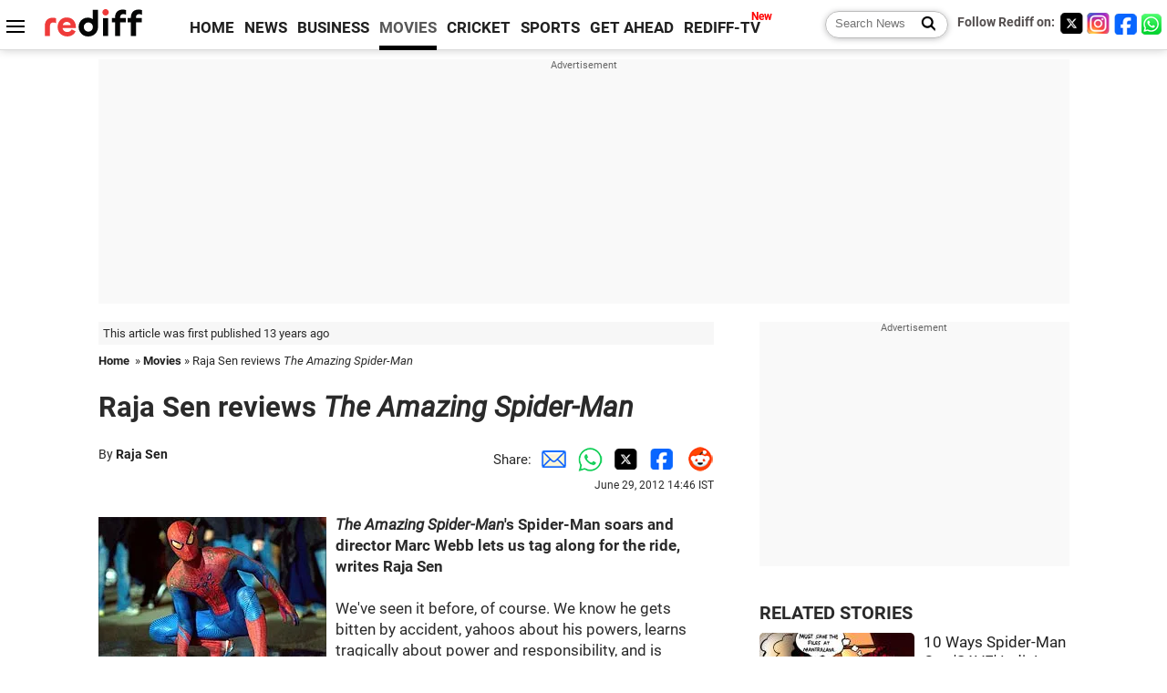

--- FILE ---
content_type: text/html
request_url: https://www.rediff.com/movies/report/review-raja-sen-reviews-the-amazing-spider-man/20120629.htm
body_size: 14346
content:
<!doctype html>
<html lang="en">
<head>
<meta charset="UTF-8">
<meta name="viewport" content="width=device-width, initial-scale=1" />
<title>Raja Sen reviews The Amazing Spider-Man - Rediff.com movies</title>
<meta name="keywords" content="Amazing Spider-Man, Marc Webb, Peter Parker, Gwen Stacy, Stan Lee, Andrew Garfield, IMAX, Spidey, Martin Sheen, James Horner, Sam Raimi, Emma Stone, OWebb, Lizard, Godzilla" />
<link rel="alternate" href="https://www.rediff.com/rss/movies.xml" type="application/rss+xml"  title="Rediff.com - Bollywood news" />
<link rel="author" type="text/html" href="https://www.rediff.com/author/Raja%20Sen%20" />
<meta name="author" content="Raja Sen " />
<meta name="robots" content="max-image-preview:large, index, follow">
<link rel="dns-prefetch" href="//track.rediff.com/" >
<link rel="dns-prefetch" href="//bizmail.rediff.com/" >
<link rel="dns-prefetch" href="//businessemail.rediff.com/" >
<link rel="dns-prefetch" href="//workmail.rediff.com/" >
<link rel="preload" href="//imworld.rediff.com/worldrediff/style_3_16/new_arti_us_4.css" as="style">
<link rel="amphtml" href="https://m.rediff.com/amp/movies/report/review-raja-sen-reviews-the-amazing-spider-man/20120629.htm" />
<link rel="alternate" media="only screen and (max-width: 640px)" href="https://m.rediff.com/movies/report/review-raja-sen-reviews-the-amazing-spider-man/20120629.htm" />
<meta http-equiv="X-UA-Compatible" content="IE=Edge" />
<meta name="description" content="Director Marc Webb's strength as a director lies in just how smoothly he flips genres, switching between gears with immaculate ease."  />
<meta name="news_keywords" content="Amazing Spider-Man, Marc Webb, Peter Parker, Gwen Stacy, Stan Lee, Andrew Garfield, IMAX, Spidey, Martin Sheen, James Horner" /><meta name="twitter:card" content="summary_large_image" />
<meta property="og:title" content="Raja Sen reviews The Amazing Spider-Man" />
<meta property="og:type" content="article" />
<meta property="og:url" content="https://www.rediff.com/movies/report/review-raja-sen-reviews-the-amazing-spider-man/20120629.htm" />
<meta property="og:site_name" content="Rediff" />
<meta property="og:description" content="Director Marc Webb's strength as a director lies in just how smoothly he flips genres, switching between gears with immaculate ease." />
<meta itemprop="name" content="Raja Sen reviews The Amazing Spider-Man" />
<meta itemprop="description" content="Director Marc Webb's strength as a director lies in just how smoothly he flips genres, switching between gears with immaculate ease." />
<meta itemprop="publisher" content="Rediff.com" />
<meta itemprop="url" content="https://www.rediff.com/movies/report/review-raja-sen-reviews-the-amazing-spider-man/20120629.htm" />
<meta itemprop="headline" content="Raja Sen reviews The Amazing Spider-Man" />
<meta itemprop="inLanguage" content="en-US" />
<meta itemprop="keywords" content="Amazing Spider-Man, Marc Webb, Peter Parker, Gwen Stacy, Stan Lee, Andrew Garfield, IMAX, Spidey, Martin Sheen, James Horner, Sam Raimi, Emma Stone, OWebb, Lizard, Godzilla" />
<meta itemprop="image" content="https://im.rediff.com/1200-630/movies/2012/jun/29spiderman.jpg">
<meta itemprop="datePublished" content="2012-06-29T14:46:00+05:30" />
<meta itemprop="dateModified" content="2012-06-29T14:46:00+05:30" />
<meta itemprop="alternativeHeadline" content="Raja Sen reviews The Amazing Spider-Man" />
<link rel="preload" href="https://im.rediff.com/movies/2012/jun/29spiderman.jpg?w=670&h=900" as="image" /><link rel="icon" type="image/x-icon" href="https://im.rediff.com/favicon2.ico" />
<link rel="canonical" href="https://www.rediff.com/movies/report/review-raja-sen-reviews-the-amazing-spider-man/20120629.htm" />
<meta itemprop="dateline" content="Mumbai" /><link rel="preconnect" href="//imworld.rediff.com" >
<meta property="og:image" content="https://im.rediff.com/1200-630/movies/2012/jun/29spiderman.jpg" />
<link rel="image_src" href="https://im.rediff.com/1200-630/movies/2012/jun/29spiderman.jpg" />

<script type="application/ld+json">
{
	"@context":"https://schema.org",
	"@type":"NewsArticle",
	"mainEntityOfPage":{
		"@type":"WebPage",
		"@id":"https://www.rediff.com/movies/report/review-raja-sen-reviews-the-amazing-spider-man/20120629.htm",
		"url":"https://www.rediff.com/movies/report/review-raja-sen-reviews-the-amazing-spider-man/20120629.htm"
	},
	"inLanguage":"en",
	"headline":"Raja Sen reviews The Amazing Spider-Man",
	"description":"Director Marc Webb's strength as a director lies in just how smoothly he flips genres, switching between gears with immaculate ease.",
	"keywords":"Amazing Spider-Man, Marc Webb, Peter Parker, Gwen Stacy, Stan Lee, Andrew Garfield, IMAX, Spidey, Martin Sheen, James Horner, Sam Raimi, Emma Stone, OWebb, Lizard, Godzilla",
	"articleSection":"movies",
	"url":"https://www.rediff.com/movies/report/review-raja-sen-reviews-the-amazing-spider-man/20120629.htm",
	"image":
	{
		"@type":"ImageObject",
		"url":"https://im.rediff.com/1600-900/movies/2012/jun/29spiderman.jpg",
		"width":"1600",
		"height":"900"
	},
	"datePublished":"2012-06-29T14:46:00+05:30",
	"dateModified":"2012-06-29T14:46:00+05:30",
	"articleBody":"The Amazing Spider-Mans Spider-Man soars and director Marc Webb lets us tag along for the ride, writes Raja SenWeve seen it before, of course. We know he gets bitten by accident, yahoos about his powers, learns tragically about power and responsibility, and is surprisingly adept at sewing himself a spandex costume with significant embellishment. The beats arent new, and -- this is crucial -- they shouldnt be. Watching a superhero origin story is like watching yet another cinematic troupe play out a Shakespearean saga, an analogy that Stan Lee, with his faux-Bard posturing, might like. There are liberties taken, certainly, but the essence of it all -- whether the movie is directed by the fortunately named Marc Webb or Sam Raimi or by us, with a phalanx of action figures duking it out in bed -- is the same. And the reason Spider-Man stands at the very top of the increasingly cluttered superhero heap -- a heap made up of aliens and mutants and shadowy vigilantes and men with really long fingernails -- is because theres a real man underneath that mask. Other heroes veer wildly in personality and character and scope based on writers and artists working on them, but there is only one Peter Parker. One who is as much about saving the day as he is about the frustration of not having done it more seamlessly; one who is as much about the utter inability to ask a girl out as he is about being a genius scientist; as much about heart, then, as he is about heroics. And, given hes a high schooler, the mask is all about acting out.Webbs film starts with a knee-high Peter Parker, playing hide and seek with wily parents who elaborately balance hats on broomsticks to confuse the child. He isnt the only one hunting for them, even though that hunt becomes a way of life as he grows up and continues to wonder where -- and why -- they hid. Relentlessly, recklessly he fumbles his way toward answers But while the film begins with the boy, it only genuinely kicks off with the girl. Making Parkers jaw drop with her go-go boots and the Vonnegut novel in her hand, Gwen Stacy is a confident, striking platinum blonde heroine who melts our boy right through. It is this impulsive, heady romance that gives a vitally thumping bassline to The Amazing Spider-Man. Even as a slithering foe (compared, in the script, to Godzilla) raises the storys stakes and lends it hihat reptilian chills.Dr Curt Connors, while lacking of limb, is anything but armless. (Sorry, couldnt resist. Spideyd get it.) A scientist trying to harness the regenerative power of lizards, he grows back his right arm but, in the process, turns into the long-tongued Lizard, a monster who wants to create an equally scaly army. Cue action sequences, each amplified by how genuinely formidable this foe looks. For a film shot in 3D, this doesnt take gimmicky advantage of the format as often, but when things roll, they really roll. The action is lucid, urgent and importantly imaginative -- Spidey seems to be improvising, desperately, on the fly -- and the bits when Webb lets us look through those friendly neighbourhood eyes as he careens dramatically around the city, putting us right in the middle of a rollercoaster ride, are worth the IMAX prices. 3D this one, true believers.Strangely for a superhero blockbuster, however, the sentiments overwhelm the setpieces. For one, the cast is smashing. Andrew Garfield brings a wiry jumpiness to Parker, a constant nervous energy that keeps the character constantly unpredictable. Emma Stone is a treat as Gwen Stacy, ebullient and fresh enough to make up for decades of poorly-cast love interests in superhero movies. Martin Sheen is a very solid Uncle Ben (though it does occasionally seem like the Presidents turned into a handyman) while Sally Fields Aunt May doesnt click at all, forever seeming like a presence too far from Peters centre. Rhys Ifans is a great Connors and a fine Lizard, further made fearsome by the humanity he brings to the part. And James Horner hasnt sounded this good in decades.Webbs strength as a director lies in just how smoothly he flips genres, switching between gears with immaculate ease. Snap, its a coming of age story, snap, its about boy meets girl, snap, its Jurassic Park, snap, its the best darned Stan Lee cameo in the Marvel universe, snap, its a blockbuster, snap, snap, snap. And despite maniacal gearshifting -- and some initial sluggishness -- he keeps slowing down to close in on the nuances: on a boy whod rather use a strand of webbing than reveal intent or identity, on a superhero learning on the job, on a girl falling head-first in love knowing shes in trouble, on promises made and promises broken. And on Spider-Man, who scuttles. His movements arent immediately graceful, often a flailing, akimbo mess. Garfield gives the character stammering nerves and Webb visually jerks him like a whimsical puppeteer, moving his limbs before the rest of him. Its a dynamic new way to see Spidey on screen, and as he gets better -- both at his job and at realising just what his job is -- this new Spider-Man soars. And Webb lets us tag along for the ride.Rediff Rating: Also ReadReview: The Amazing Spider-Man is a lot of fun!",
	"author":{
		"@type":"Person",
		"name":"Raja Sen ",
		"url":"https://www.rediff.com/author/Raja%20Sen%20"
	},
	"publisher":{   
		"@type":"NewsMediaOrganization",
		"name":"Rediff.com",
		"logo":{
			"@type":"ImageObject","url":"https://im.rediff.com/worldrediff/pix/rediff_newlogo.svg","width":400,"height":100   
		}        
	},
	"associatedMedia":{
		"@type":"ImageObject",
		"url":"https://im.rediff.com/movies/2012/jun/29spiderman.jpg",
		"caption":"Raja Sen reviews The Amazing Spider-Man",
		"description":"Raja Sen reviews The Amazing Spider-Man",
		"height":"900",
		"width":"1200"
	}		
}
</script>
<script type="application/ld+json">
{
	"@context":"https://schema.org",
	"@type":"BreadcrumbList",
	"name":"Breadcrumb",
	"itemListElement":[
		{
		"@type":"ListItem",
		"position":1,
		"item":{
			"@id":"https://www.rediff.com",
			"name":"Home"
		}
		},
		{
		"@type":"ListItem",
		"position":2,
		"item":{
		"@id":"https://www.rediff.com/movies",
		"name":"Movies"
		}
		},
		{
		"@type":"ListItem",
		"position":3,
		"item":{
		"name":"Raja Sen reviews The Amazing Spider-Man"
		}
		}
	]
}
</script>
<script type="application/ld+json">
{
	"@context":"https://schema.org",
	"@type":"WebPage",
	"name":"Raja Sen reviews The Amazing Spider-Man - Rediff.com India News",
	"description":"Director Marc Webb's strength as a director lies in just how smoothly he flips genres, switching between gears with immaculate ease.",
	"keywords":"Amazing Spider-Man, Marc Webb, Peter Parker, Gwen Stacy, Stan Lee, Andrew Garfield, IMAX, Spidey, Martin Sheen, James Horner, Sam Raimi, Emma Stone, OWebb, Lizard, Godzilla",
	"speakable":{
		"@type":"SpeakableSpecification",
		"cssSelector":["h1","h2"]
		},
	"url":"https://www.rediff.com/movies/report/review-raja-sen-reviews-the-amazing-spider-man/20120629.htm"
}
</script>


<script type="application/ld+json">
{
	"@context":"https://schema.org","@type":"NewsMediaOrganization","name":"Rediff.com","url":"https://www.rediff.com","logo":{
		"@type":"ImageObject","url":"https://im.rediff.com/worldrediff/pix/rediff_newlogo.svg","width":400,"height":100
	},
	"address":{
		"@type":"PostalAddress","streetAddress":" Level 9 and 10, Seasons Riddhi Siddhi, Jn of Tilak Road and 1st Gaothan Lane, Santacruz (West)","addressLocality":"Mumbai","addressRegion":"India","addressCountry":"IN","postalCode":"400054"
	},
	"contactPoint":{
		"@type":"ContactPoint","telephone":"+91 - 022 - 61820000","contactType":"Customer Service","areaServed":"IN","availableLanguage":"English","hoursAvailable":{"opens":"09:00","closes":"18:00"}
	},
	"sameAs":[
		"https://x.com/RediffNews",
		"https://www.instagram.com/rediffnews/",
		"https://www.facebook.com/people/Rediff-News/61566156876578/",
		"https://www.youtube.com/@RediffOriginals"
	]
}
</script>
<script type="application/ld+json">
{
	"@context":"https://schema.org",
	"@type":"SiteNavigationElement",
	"name":["rediffmail","Rediff Money","Enterprise Email","Business Email","rediffGURUS","News","Business","Movies","Sports","Cricket","Get Ahead"],
	"url":["https://mail.rediff.com/cgi-bin/login.cgi","https://money.rediff.com","https://workmail.rediff.com","https://businessemail.rediff.com","https://gurus.rediff.com","https://www.rediff.com/news","https://www.rediff.com/business","https://www.rediff.com/movies","https://www.rediff.com/sports","https://www.rediff.com/cricket","https://www.rediff.com/getahead"]
}
</script>
<script>
var cdn_domain = "https://www.rediff.com";
var section = "movies";
var article_url = "https://www.rediff.com/movies/report/review-raja-sen-reviews-the-amazing-spider-man/20120629.htm";
var template = "movies-review.xsl";
var page_type = "article";
var endyear 	= "2026";
var org_domain = "https://mypage.rediff.com";
var imgpath	= "//imworld.rediff.com/worldrediff/pix";
var ishare_domain	= "https://ishare.rediff.com";
var shopping_domain	= "https://shopping.rediff.com";
var books_domain	= "https://books.rediff.com";
var track_domain	= "https://track.rediff.com";
var money_domain	= "https://money.rediff.com";
var realtime_domain	= "https://realtime.rediff.com";
var share_domain	= "https://share.rediff.com";
var timetoread = "";

function enc(a,url){a.href	=	url;return true;}
function getCookie(name){var dc=document.cookie;var prefix=name+"=";var begin=dc.indexOf("; "+prefix);if(begin==-1){begin=dc.indexOf(prefix);if(begin!=0)return null}else begin+=2;var end=document.cookie.indexOf(";",begin);if(end==-1)end=dc.length;return unescape(dc.substring(begin+prefix.length,end))}
function sharePopup(ob){var left = (screen.width - 800) / 2;var shareurl = ob.href;window.open(shareurl,'sharewindow','toolbar=no,location=0,status=no,menubar=no,scrollbars=yes,resizable=yes,width=800,height=550,top=80,left='+left);}
function trackURL(url){if(navigator.userAgent.toLowerCase().indexOf('msie') != -1){var referLink = document.createElement('a');referLink.href = url;document.body.appendChild(referLink);referLink.click();}else{document.location.href = url;}}

</script>
	
	<script>
	(adsbygoogle = window.adsbygoogle || []).push({
		google_ad_client: "ca-pub-2932970604686705",
		enable_page_level_ads: true
	});
	</script>
	
<link rel="stylesheet" href="//imworld.rediff.com/worldrediff/style_3_16/new_arti_us_4.css" />
<style>.imgcaption{clear:both}.bigtable{margin:10px 0}.logo{width:160px}.toplinks .active{margin-right:0;margin-left:0}.watchasvd{font-size:0.8rem;margin-right:20px;display:inline-block;vertical-align:middle;color:#ef3b3a;font-weight:bold;}.watchasvd::before{content:'';display:inline-block;width:28px;height:17px;background:url('https://im.rediff.com/worldrediff/pix/watchvdicon.jpg') 0 0 no-repeat;vertical-align:middle;}.newtv::after{content:'New';font-weight:bold;color:#ff0000;font-size:0.8rem;position:absolute;top:-10px;right:-13px}.mfrom_flex{display:flex;justify-content:space-between;border-bottom:solid 1px #e2e2e2;padding-bottom:20px}.mfrom_box{max-width:200px;overflow:hidden}.mfrom_copy{font-size:1.1rem;margin-top:5px}.div_subscibe_top{margin-top:30px}.subscribe_btn_in{background:#000;border-radius:50%;width:30px;height:30px;line-height:30px;font-size:1.2rem;color:#fff;border:none;text-align:center}.lbl_sub_email{display:block;font-weight:bold;font-size:0.8rem;margin-bottom:1px}.div_subscibe_top_container{width:calc(100% - 330px);border-right:dotted 1px #ababab;border-left:dotted 1px #ababab;}.div_subscibe_top{width:250px;background:none;margin:0 auto;border:none;border-radius:5px;padding:5px 0 8px 12px;box-shadow:0 0 7px rgba(0, 0, 0, 0.3)}.vcenter{align-items:center}.sub_email_in{padding:5px;text-align:left;height:30px;width:190px;margin-right:5px;border:solid 1px #b2aeae;border-radius:5px;font-size:0.85rem}.sub_email_in::placeholder{font-size:1rem}.subwait{position:absolute;right:50px}.subscrip_message{font-size:0.75rem;font-weight:bold;margin:5px 0}.artihd{font-size:2.07rem}.arti_contentbig h2{font-size:1.6rem;margin-bottom:5px;font-weight:bold}.arti_contentbig h3{font-size:1.4rem;margin-bottom:5px;font-weight:bold}.arti_contentbig h4{font-size:1.2rem;margin-bottom:5px;font-weight:bold}.keypoints{clear:both;border:solid 1px #202020;padding:10px 20px;border-radius:20px;margin:20px 0}.keypoints ul{padding:0 0 0 20px;margin:15px 0 0 0;line-height:1.4em}.keypoints h3{background:#f7f7f7;padding:10px;border-bottom:solid 1px #cdcdcd}.arti_contentbig a{color:#4362db}.socialicons{margin:0 2px}</style>

<script>
window.googletag = window.googletag || {cmd: []};
googletag.cmd.push(function() {
	var sectionarr = window.parent.location.href.split("/");
	var authorname = "";
	if(document.getElementById('OAS_author')){authorname = document.getElementById('OAS_author').value;}
	var adv_subsection = "";
	if(document.getElementById('OAS_subsection')){adv_subsection = document.getElementById('OAS_subsection').value;}
	googletag.defineSlot('/21677187305/Rediff_ROS_728x90_ATF_INTL', [[750, 100], [970, 90], [970, 250], [980, 90], [930, 180], [950, 90], [960, 90], [970, 66], [750, 200], [728, 90], [980, 120]], 'div-gpt-ad-1739426843638-0').setTargeting('author', authorname.toLowerCase()).setTargeting('url',sectionarr[3]).setTargeting('subsection',adv_subsection).addService(googletag.pubads());
	googletag.defineSlot('/21677187305/Rediff_ROS_300x250_ATF_INTL', [[336, 280], [300, 250]], 'div-gpt-ad-1739426924396-0').setTargeting('author', authorname.toLowerCase()).setTargeting('url',sectionarr[3]).setTargeting('subsection',adv_subsection).addService(googletag.pubads());
	googletag.defineSlot('/21677187305/Rediff_ROS_300x250_BTF_INTL', [[300, 250], [336, 280]], 'div-gpt-ad-1742278123914-0').setTargeting('author', authorname.toLowerCase()).setTargeting('url',sectionarr[3]).setTargeting('subsection',adv_subsection).addService(googletag.pubads());
	googletag.defineSlot('/21677187305/Rediff_ROS_300x250_BTF2_INTL', [[300, 250], [336, 280]], 'div-gpt-ad-1752125674124-0').setTargeting('author', authorname.toLowerCase()).setTargeting('url',sectionarr[3]).setTargeting('subsection',adv_subsection).addService(googletag.pubads());
	googletag.defineSlot('/21677187305/Rediff_ROS_300x250_BTF3_INTL', [[300, 100], [300, 250], [300, 75]], 'div-gpt-ad-1748412147256-0').setTargeting('author', authorname.toLowerCase()).setTargeting('url',sectionarr[3]).setTargeting('subsection',adv_subsection).addService(googletag.pubads());
	googletag.defineSlot('/21677187305/Rediff_ROS_728x90_BTF_INTL', [[960, 90], [970, 66], [970, 90], [728, 90], [980, 90], [950, 90]], 'div-gpt-ad-1748412234453-0').setTargeting('author', authorname.toLowerCase()).setTargeting('url',sectionarr[3]).setTargeting('subsection',adv_subsection).addService(googletag.pubads());
	if(screen.width >= 1400)
	{
	googletag.defineSlot('/21677187305/Rediff_ROS_120x600_ATF_INTL_Left_Margin', [120, 600], 'div-gpt-ad-1741063428061-0').setTargeting('author', authorname.toLowerCase()).setTargeting('url',sectionarr[3]).setTargeting('subsection',adv_subsection).addService(googletag.pubads());
	googletag.defineSlot('/21677187305/Rediff_ROS_120x600_ATF_INTL_Right_Margin', [120, 600], 'div-gpt-ad-1741063514341-0').setTargeting('author', authorname.toLowerCase()).setTargeting('url',sectionarr[3]).setTargeting('subsection',adv_subsection).addService(googletag.pubads());
	}
	googletag.pubads().enableSingleRequest();
	googletag.enableServices();
});
</script>

<style>.arti_contentbig p.imgcaptionsmall,.imgcaptionsmall{width:50%;color:#515151;font-size:0.9rem;float:left;margin:0 8px 8px 0;line-height:1.4em;}</style>
</head>
<body>
<!-- Begin comScore Tag -->

<script>
var _comscore = _comscore || [];
_comscore.push({ c1: "2", c2: "6035613" });
(function() {
var s = document.createElement("script"), el = document.getElementsByTagName("script")[0]; 
s.async = true;
s.src = "https://sb.scorecardresearch.com/cs/6035613/beacon.js";
el.parentNode.insertBefore(s, el);
})();
</script>
<noscript><img src="https://sb.scorecardresearch.com/p?c1=2&amp;c2=6035613&amp;cv=3.6.0&amp;cj=1" alt="comscore" ></noscript>

<!-- End comScore Tag --><script>
if(!OAS_sitepage)var OAS_sitepage = "";
if(!OAS_listpos)var OAS_listpos = "";

	var ck=document.cookie;
	function getcookie(n)
	{
		var ar=n+"=";var al=ar.length;var cl=ck.length;var i=0;while(i<cl)
		{j=i+al;if(ck.substring(i,j)==ar)
		{e=ck.indexOf(";",j);if(e==-1)
		e=ck.length;return unescape(ck.substring(j,e));}
		i=ck.indexOf(" ",i)+1;if(i==0)
		break;}
		return "";
	}
	var querystring	= "";
	var path	= "";
	var domain	= "";
	var Rkey_data	= "";
	var Rkey	= Math.floor(Math.random() * 1000000);
	querystring	= window.location.search;
	path		= window.location.pathname;
	domain		= window.location.host;
	var tmp_ref = encodeURIComponent(document.referrer);
	if((tmp_ref == null) || (tmp_ref.length == 0)){tmp_ref = "";}
	if (querystring == "")
	{
		Rkey_data = "?rkey="+Rkey;
	}
	else
	{
		Rkey_data = "&rkey="+Rkey;
	}
	if(tmp_ref != "")
	{
		Rkey_data += "&ref="+tmp_ref;
	}
	var metricImgNew = new Image();
	metricImgNew.src = '//usmetric.rediff.com/'+domain+path+querystring+Rkey_data+'&device=pc';
	var Rlo="";
	var Rl = "";
	Rlo	= getcookie("Rlo");
	Rlo = unescape(Rlo).replace(/\+/g," ");
	Rlo = Rlo.replace("@rediffmail.com","");
	Rlo = Rlo.replace(/[^\w\d\s\-\_]/ig,'');
	Rl = getcookie("Rl");
	Rl = Rl.replace(/[^\w\d\s\-\_@\.]/ig,'');
	var tmp_rsc1 = "";
	tmp_rsc1 = getcookie("Rsc");

</script>
<style>.fnt0{font-size:0;}</style>
<div class="fnt0"><ins data-revive-zoneid="333" data-revive-source="_blank" data-revive-target="_blank" data-revive-id="4b71f4079fb345c8ac958d0e9f0b56dd" data-zonename="Rediff_ROS_OutstreamVideo_INTL"></ins></div><input type="hidden" id="OAS_topic"  name="OAS_topic" value="" />
<input type="hidden" id="OAS_author"  name="OAS_author" value="Raja Sen " />
<input type="hidden" id="ads_moviename"  name="ads_moviename" value="null" />
<div id="tower_conatainer" class='tower_conatainer'><div id="div_left_tower" class="left_tower"></div><div id="div_right_tower" class="right_tower"></div></div><input type="hidden" id="OAS_subsection"  name="OAS_subsection" value="movies-report-review" /><div class="topfixedrow">
	<div class="logobar flex maxwrap">
		<div id="menuicon" class="homesprite menuicon"></div>
		<div class="logo"><a href="https://www.rediff.com"><img src="//imworld.rediff.com/worldrediff/pix/rediff_newlogo.svg" width="120" height="30" alt="rediff logo" /></a></div>
		<div class="toplinks">
			<a href="https://www.rediff.com" class="linkcolor bold" data-secid="nav_article_home" data-pos="1">HOME</a>
			<a href="https://www.rediff.com/news" class="linkcolor bold " data-secid="nav_article_news" data-pos="1">NEWS</a> 
			<a href="https://www.rediff.com/business" class="linkcolor bold " data-secid="nav_article_business" data-pos="1">BUSINESS</a> 
			<a href="https://www.rediff.com/movies" class="linkcolor bold active" data-secid="nav_article_movies" data-pos="1">MOVIES</a> 
			<a href="https://www.rediff.com/cricket" class="linkcolor bold " data-secid="nav_article_cricket" data-pos="1">CRICKET</a> 
			<a href="https://www.rediff.com/sports" class="linkcolor bold " data-secid="nav_article_sports" data-pos="1">SPORTS</a> 
			<a href="https://www.rediff.com/getahead" class="linkcolor bold " data-secid="nav_article_getahead" data-pos="1">GET AHEAD</a>
			<a href="https://tv.rediff.com" class="linkcolor bold relative newtv" data-secid="nav_article_redifftv" data-pos="1">REDIFF-TV</a>
		</div>
		<div class="toprightlinks flex">
			<div class="arti_srch_container"><form name="mainnewsrchform" onsubmit="return submitSearch()" action="https://www.rediff.com/search" method="POST"><input type="text" id="main_srchquery_tbox" name="main_srchquery_tbox" placeholder="Search News" value="" class="txt_srchquery" autocomplete="off"><input type="submit" value="" class="newsrchbtn" aria-label="Search News"></form></div>
			<div class="navbarsocial"><span class="followon">Follow Rediff on: </span><a href="https://x.com/rediffmovies" target="_blank" aria-label="Twitter"><span class="homesprite socialicons twitter"></span></a><a href="https://www.instagram.com/rediffmovies/" target="_blank" aria-label="Instagram"><span class="homesprite socialicons insta"></span></a><a href="https://www.facebook.com/people/Rediff-News/61566156876578/" target="_blank" aria-label="Facebook"><span class="homesprite socialicons fb"></span></a><a href="https://whatsapp.com/channel/0029Va5OV1pLtOjB8oWyne1F" target="_blank" aria-label="whatsup"><span class="homesprite socialicons whup"></span></a></div>
		</div>
	</div>
</div>
<div class="advtcontainer lb wrapper">
	<div class="advttext"></div>
	<div id="world_top" class="div_ad_lb01"><div id='div-gpt-ad-1739426843638-0' style='min-width:728px;min-height:66px;'><script>googletag.cmd.push(function(){googletag.display('div-gpt-ad-1739426843638-0');});</script></div></div>
</div>
<div class="wrapper clearfix">
	<!-- leftcontainer starts -->
	<div id="leftcontainer" class="red_leftcontainer">
		<div class="yearsago">This article was first published 13 years ago</div>		<div class="breadcrumb"><a href="https://www.rediff.com" class="bold">Home</a>&nbsp; &raquo;&nbsp;<a href="https://www.rediff.com/movies" class="bold">Movies</a> &raquo;&nbsp;Raja Sen reviews <I>The Amazing Spider-Man</i></div>
		<h1 class="artihd">Raja Sen reviews <I>The Amazing Spider-Man</i></h1>
		<div class="clearfix">
			<div class="floatL">
				<div class="bylinetop">	By <a href="https://www.rediff.com/author/Raja%20Sen%20" class="bold">Raja Sen </a>		</div>
				<div> </div>
			</div>
			<div class="floatR">Share:<a href="mailto:?subject=Raja%20Sen%20reviews%20The%20Amazing%20Spider-Man&body=Read this article https://www.rediff.com/movies/report/review-raja-sen-reviews-the-amazing-spider-man/20120629.htm" title="Share by Email" aria-label="Email Share"><i class="shareic_sprite email"></i></a><a target="_blank" OnClick="sharePopup(this);return false;" href="https://api.whatsapp.com/send?text=https://www.rediff.com/movies/report/review-raja-sen-reviews-the-amazing-spider-man/20120629.htm" title="Share on Whatsapp"  aria-label="Whatsapp Share"><i class="shareic_sprite waup"></i></a><a target="_blank" OnClick="sharePopup(this);return false;" href="https://twitter.com/intent/tweet?url=https://www.rediff.com/movies/report/review-raja-sen-reviews-the-amazing-spider-man/20120629.htm&text=Raja%20Sen%20reviews%20The%20Amazing%20Spider-Man"  title="Share on Twitter"  aria-label="Twitter Share"><i class="shareic_sprite twit"></i></a><a target="_blank" OnClick="sharePopup(this);return false;" href="https://www.facebook.com/sharer/sharer.php?u=https://www.rediff.com/movies/report/review-raja-sen-reviews-the-amazing-spider-man/20120629.htm&picture=&title=Raja%20Sen%20reviews%20The%20Amazing%20Spider-Man&description=" title="Share on Facebook"  aria-label="Facebook Share"><i class="shareic_sprite fb"></i></a><a target="_blank" OnClick="sharePopup(this);return false;" href="https://www.reddit.com/submit?url=https://www.rediff.com/movies/report/review-raja-sen-reviews-the-amazing-spider-man/20120629.htm&title=Raja%20Sen%20reviews%20The%20Amazing%20Spider-Man" title="Share on Reddit"  aria-label="Reddit Share"><i class="shareic_sprite reddit"></i></a>
			<p class="updatedon">June      29, 2012 14:46 IST</p>
			</div>
		</div>
				<div id="arti_content_n" class="arti_contentbig clearfix" itemprop="articleBody">
			<P><font><STRONG><EM><img class=imgwidth alt="A scene from The Amazing Spider-Man" src="//im.rediff.com/movies/2012/jun/29spiderman.jpg" align=left border=0></IMG>The Amazing Spider-Man</EM>'s Spider-Man soars and director Marc Webb lets us tag along for the ride, writes Raja Sen</STRONG></FONT><BR><BR><font>We've seen it before, of course. We know he gets bitten by accident, yahoos about his powers, learns tragically about power and responsibility, and is surprisingly adept at sewing himself a spandex costume with significant embellishment. <BR><BR>The beats aren't new, and -- this is crucial -- they shouldn't be. Watching a superhero origin story is like watching yet another cinematic troupe play out a Shakespearean saga, an analogy that Stan Lee, with his faux-Bard posturing, might like. There are liberties taken, certainly, but the essence of it all -- whether the movie is directed by the fortunately named Marc Webb or Sam Raimi or by us, with a phalanx of action figures duking it out in bed -- is the same. <BR><BR>And the reason Spider-Man stands at the very top of the increasingly cluttered superhero heap -- a heap made up of aliens and mutants and shadowy vigilantes and men with really long fingernails -- is because there's a real man underneath that mask. Other heroes veer wildly in personality and character and scope based on writers and artists working on them, but there is only one Peter Parker. <BR><BR>One who is as much about saving the day as he is about the frustration of not having done it more seamlessly; one who is as much about the utter inability to ask a girl out as he is about being a genius scientist; as much about heart, then, as he is about heroics. And, given he's a high schooler, the mask is all about acting out.<BR><BR>Webb's film starts with a knee-high Peter Parker, playing hide and seek with wily parents who elaborately balance hats on broomsticks to confuse the child. He isn't the only one hunting for them, even though that hunt becomes a way of life as he grows up and continues to wonder where -- and why -- they hid. Relentlessly, recklessly he fumbles his way toward answers <BR><BR>But while the film begins with the boy, it only genuinely kicks off with the girl. Making Parker's jaw drop with her go-go boots and the Vonnegut novel in her hand, Gwen Stacy is a confident, striking platinum blonde heroine who melts our boy right through. It is this impulsive, heady romance that gives a vitally thumping bassline to <EM>The Amazing Spider-Man</EM>. Even as a slithering foe (compared, in the script, to Godzilla) raises the story's stakes and lends it hihat reptilian chills.<BR><BR>Dr Curt Connors, while lacking of limb, is anything but 'armless. (Sorry, couldn't resist. Spidey'd get it.) A scientist trying to harness the regenerative power of lizards, he grows back his right arm but, in the process, turns into the long-tongued Lizard, a monster who wants to create an equally scaly army. Cue action sequences, each amplified by how genuinely formidable this foe looks. For a film shot in 3D, this doesn't take gimmicky advantage of the format as often, but when things roll, they really roll. <BR><BR>The action is lucid, urgent and importantly imaginative -- Spidey seems to be improvising, desperately, on the fly -- and the bits when Webb lets us look through those friendly neighbourhood eyes as he careens dramatically around the city, putting us right in the middle of a rollercoaster ride, are worth the IMAX prices. 3D this one, true believers.<BR><BR>Strangely for a superhero blockbuster, however, the sentiments overwhelm the setpieces. For one, the cast is smashing. <BR><BR>Andrew Garfield brings a wiry jumpiness to Parker, a constant nervous energy that keeps the character constantly unpredictable. Emma Stone is a treat as Gwen Stacy, ebullient and fresh enough to make up for decades of poorly-cast love interests in superhero movies. Martin Sheen is a very solid Uncle Ben (though it does occasionally seem like the President's turned into a handyman) while Sally Field's Aunt May doesn't click at all, forever seeming like a presence too far from Peter's centre. Rhys Ifans is a great Connors and a fine Lizard, further made fearsome by the humanity he brings to the part. And James Horner hasn't sounded this good in decades.<BR><BR>Webb's strength as a director lies in just how smoothly he flips genres, switching between gears with immaculate ease. <BR><BR>Snap, it's a coming of age story, snap, it's about boy meets girl, snap, it's <EM>Jurassic Park</EM>, snap, it's the best darned Stan Lee cameo in the Marvel universe, snap, it's a blockbuster, snap, snap, snap. And despite maniacal gearshifting -- and some initial sluggishness -- he keeps slowing down to close in on the nuances: on a boy who'd rather use a strand of webbing than reveal intent or identity, on a superhero learning on the job, on a girl falling head-first in love knowing she's in trouble, on promises made and promises broken. <BR><BR>And on Spider-Man, who scuttles. His movements aren't immediately graceful, often a flailing, akimbo mess. Garfield gives the character stammering nerves and Webb visually jerks him like a whimsical puppeteer, moving his limbs before the rest of him. It's a dynamic new way to see Spidey on screen, and as he gets better -- both at his job and at realising just what his job is -- this new Spider-Man soars. And Webb lets us tag along for the ride.<BR><BR><STRONG>Rediff Rating: <img class=imgwidth alt="" src="//im.rediff.com/movies/2012/jun/rating412.gif" align=absMiddle border=0></STRONG></FONT></P><div id="shop_advertise_div_1"></div><div class="clear"><div class="inline-block" id="div_arti_inline_advt"></div><div class="inline-block" id="div_arti_inline_advt2"></div></div><div id="div_morelike_topic_container"></div>
<P><font><STRONG>Also Read<BR><SPAN class=Apple-style-span style="WORD-SPACING: 0px; FONT: 12px arial, verdana, sans-serif, FreeSans; TEXT-TRANSFORM: none; COLOR: rgb(0,0,0); TEXT-INDENT: 0px; WHITE-SPACE: normal; LETTER-SPACING: normal; TEXT-ALIGN: left; orphans: 2; widows: 2; webkit-text-decorations-in-effect: none; webkit-text-size-adjust: auto; webkit-text-stroke-width: 0px"><B><A class="" href="https://www.rediff.com/movies/review/review-the-amazing-spider-man-is-a-lot-of-fun/20120629.htm" target=new>Review: The Amazing Spider-Man is a lot of fun!</A></B></SPAN></STRONG></FONT></P><div class="clear"></div><div class="advtcontainer lb"><div class="advttext"></div><div id="div_outstream_bottom"><ins data-revive-zoneid="391" data-revive-source="_blank" data-revive-target="_blank" data-revive-id="4b71f4079fb345c8ac958d0e9f0b56dd" data-zonename="Rediff_ROS_InArticleVideo_Middle_INTL"></ins></div></div><div class="clear"></div>
		</div>
		<div class="bylinebot">
			<span><a href="https://www.rediff.com/author/Raja%20Sen%20" class="bold">Raja Sen </a> in Mumbai</span>																	</div>
		<i class="clear"></i>
		<div class="flex spacebetw vcenter">
			<div>Share:<a href="mailto:?subject=Raja%20Sen%20reviews%20The%20Amazing%20Spider-Man&body=Read this article https://www.rediff.com/movies/report/review-raja-sen-reviews-the-amazing-spider-man/20120629.htm"  aria-label="Email Share" title="Share by Email"><i class="shareic_sprite email"></i></a><a target="_blank" OnClick="sharePopup(this);return false;" href="https://api.whatsapp.com/send?text=https://www.rediff.com/movies/report/review-raja-sen-reviews-the-amazing-spider-man/20120629.htm" aria-label="Whatsapp Share" title="Share on Whatsapp"><i class="shareic_sprite waup"></i></a><a target="_blank" OnClick="sharePopup(this);return false;" href="https://twitter.com/intent/tweet?url=https://www.rediff.com/movies/report/review-raja-sen-reviews-the-amazing-spider-man/20120629.htm&text=Raja%20Sen%20reviews%20The%20Amazing%20Spider-Man"  title="Share on Twitter"  aria-label="Twitter Share"><i class="shareic_sprite twit"></i></a><a target="_blank" OnClick="sharePopup(this);return false;" href="https://www.facebook.com/sharer/sharer.php?u=https://www.rediff.com/movies/report/review-raja-sen-reviews-the-amazing-spider-man/20120629.htm&picture=&title=Raja%20Sen%20reviews%20The%20Amazing%20Spider-Man&description=" title="Share on Facebook"  aria-label="Facebook Share"><i class="shareic_sprite fb"></i></a><a target="_blank" OnClick="sharePopup(this);return false;" href="https://www.reddit.com/submit?url=https://www.rediff.com/movies/report/review-raja-sen-reviews-the-amazing-spider-man/20120629.htm&title=Raja%20Sen%20reviews%20The%20Amazing%20Spider-Man" title="Share on Reddit"  aria-label="Reddit Share"><i class="shareic_sprite reddit"></i></a></div>
			<div class="div_subscibe_top_container"><div id='span_subscibe_top' class="div_subscibe_top"><div id='div_subscribe_in_top' class='flex'><form name='frm_subscription_in_top' method='POST' id='frm_subscription_in_top'><label for='sub_email_in_top' class="lbl_sub_email">Subscribe to our Newsletter!</label><input type='text' onkeypress="if(event.keyCode==13){return submitSubscribeTop('sub_email_in_top','subscribe_btn_in_top','div_subscribe_in_top','div_subscrip_message_in_top',1);}" autocomplete='off' id='sub_email_in_top' name='sub_email_in_top' value='' placeholder='&#x2709; Your Email' class='sub_email_in' /><input type='button' onclick="return submitSubscribeTop('sub_email_in_top','subscribe_btn_in_top','div_subscribe_in_top','div_subscrip_message_in_top',1);" value='&gt;' id='subscribe_btn_in_top' class='subscribe_btn_in' /><i id='subwait_top' class='subwait'></i></form></div><div id='div_subscrip_message_in_top' class='subscrip_message hide'></div></div></div>
			<div><a href="https://www.rediff.com/movies/report/review-raja-sen-reviews-the-amazing-spider-man/20120629.htm?print=true" target="_blank" rel="noreferrer" title="Print this article"><i class="shareic_sprite printicon"></i></a></div>
		</div>
				<div id="tags_div" class="tagsdiv"><p class='bold'>More News Coverage</p></b><a href="https://www.rediff.com/tags/amazing-spider-man">Amazing Spider-Man</a><a href="https://www.rediff.com/tags/marc-webb">Marc Webb</a><a href="https://www.rediff.com/tags/peter-parker">Peter Parker</a><a href="https://www.rediff.com/tags/gwen-stacy">Gwen Stacy</a><a href="https://www.rediff.com/tags/stan-lee">Stan Lee</a></div>
		<div><div class="advttext"></div><div id="world_bottom1"><div id="taboola-below-article-thumbnails"></div>

<script type="text/javascript">
  window._taboola = window._taboola || [];
  _taboola.push({
    mode: 'thumbnails-a',
    container: 'taboola-below-article-thumbnails',
    placement: 'Below Article Thumbnails',
    target_type: 'mix'
  });
</script>
</div></div>
		<i class="clear"></i><div id="div_ad_bottom3"><ins data-revive-zoneid="259" data-revive-source="_blank" data-revive-target="_blank" data-revive-id="4b71f4079fb345c8ac958d0e9f0b56dd" data-zonename="Rediff_ROS_Native_Widget_BTF2_INTL"></ins></div><i class="clear ht20"></i>
	</div>
	<!-- leftcontainer ends -->
	<!-- rightcontainer starts -->
	<div id="rightcontainer" class="red_rightcontainer">
		<div class="boxadvtcontainer">
			<div class="advttext"></div>
			<div class="relative"><div id="world_right1" class="world_right1"><div id='div-gpt-ad-1739426924396-0' style='min-width:300px;min-height:250px;'><script>googletag.cmd.push(function(){googletag.display('div-gpt-ad-1739426924396-0');});</script></div></div></div>
		</div>
				<div class="div_morenews">
			<h2 class="sechd">RELATED STORIES</h2>
									<div class="mnewsrow clearfix">
								<div class="mnthumb"><a href="http://www.rediff.com/movies/slide-show/slide-show-1-what-if-spider-man-came-to-india-s-rescue/20120629.htm" onmousedown="return enc(this,'https://track.rediff.com/click?url=___http%3a%2f%2fwww.rediff.com%2fmovies%2fslide-show%2fslide-show-1-what-if-spider-man-came-to-india-s-rescue%2f20120629.htm___&service=news&clientip=23.48.98.242&source=morelike&type=related');"><img src="//im.rediff.com/170-100/movies/2012/jun/29slide2.jpg" alt="10 Ways Spider-Man Can 'SAVE' India!" class="rcorner" loading="lazy" /></a></div>
								<div class="mncopy "><a href="http://www.rediff.com/movies/slide-show/slide-show-1-what-if-spider-man-came-to-india-s-rescue/20120629.htm"onmousedown="return enc(this,'https://track.rediff.com/click?url=___http%3a%2f%2fwww.rediff.com%2fmovies%2fslide-show%2fslide-show-1-what-if-spider-man-came-to-india-s-rescue%2f20120629.htm___&service=news&clientip=23.48.98.242&source=morelike&type=related');">10 Ways Spider-Man Can 'SAVE' India!</a></div>
			</div>
												<div class="mnewsrow clearfix">
								<div class="mnthumb"><a href="http://www.rediff.com/movies/slide-show/slide-show-1-ten-things-you-didnt-know-about-spider-man-iii/20120627.htm" onmousedown="return enc(this,'https://track.rediff.com/click?url=___http%3a%2f%2fwww.rediff.com%2fmovies%2fslide-show%2fslide-show-1-ten-things-you-didnt-know-about-spider-man-iii%2f20120627.htm___&service=news&clientip=23.48.98.242&source=morelike&type=related');"><img src="//im.rediff.com/170-100/movies/2012/jun/26pix5.jpg" alt="Ten Things You Didn't Know About Spider-Man - III" class="rcorner" loading="lazy" /></a></div>
								<div class="mncopy "><a href="http://www.rediff.com/movies/slide-show/slide-show-1-ten-things-you-didnt-know-about-spider-man-iii/20120627.htm"onmousedown="return enc(this,'https://track.rediff.com/click?url=___http%3a%2f%2fwww.rediff.com%2fmovies%2fslide-show%2fslide-show-1-ten-things-you-didnt-know-about-spider-man-iii%2f20120627.htm___&service=news&clientip=23.48.98.242&source=morelike&type=related');">Ten Things You Didn't Know About Spider-Man - III</a></div>
			</div>
												<div class="mnewsrow clearfix">
								<div class="mnthumb"><a href="http://www.rediff.com/movies/slide-show/slide-show-1-irrfan-my-role-in-spider-man-is-not-lengthy-but-its-pivotal/20120625.htm" onmousedown="return enc(this,'https://track.rediff.com/click?url=___http%3a%2f%2fwww.rediff.com%2fmovies%2fslide-show%2fslide-show-1-irrfan-my-role-in-spider-man-is-not-lengthy-but-its-pivotal%2f20120625.htm___&service=news&clientip=23.48.98.242&source=morelike&type=related');"><img src="//im.rediff.com/170-100/movies/2012/jun/25pix1.jpg" alt="Irrfan: My role in Spider-Man is not lengthy, but it's pivotal" class="rcorner" loading="lazy" /></a></div>
								<div class="mncopy "><a href="http://www.rediff.com/movies/slide-show/slide-show-1-irrfan-my-role-in-spider-man-is-not-lengthy-but-its-pivotal/20120625.htm"onmousedown="return enc(this,'https://track.rediff.com/click?url=___http%3a%2f%2fwww.rediff.com%2fmovies%2fslide-show%2fslide-show-1-irrfan-my-role-in-spider-man-is-not-lengthy-but-its-pivotal%2f20120625.htm___&service=news&clientip=23.48.98.242&source=morelike&type=related');">Irrfan: My role in Spider-Man is not lengthy, but it's pivotal</a></div>
			</div>
												<div class="mnewsrow clearfix">
								<div class="mnthumb"><a href="http://www.rediff.com/movies/slide-show/slide-show-1-pix-the-most-amazing-spider-man-fan-photos/20120620.htm" onmousedown="return enc(this,'https://track.rediff.com/click?url=___http%3a%2f%2fwww.rediff.com%2fmovies%2fslide-show%2fslide-show-1-pix-the-most-amazing-spider-man-fan-photos%2f20120620.htm___&service=news&clientip=23.48.98.242&source=morelike&type=related');"><img src="//im.rediff.com/170-100/movies/2012/jun/20slid4.jpg" alt="PIX: The Most Amazing Spider-Man Fan Photos!" class="rcorner" loading="lazy" /></a></div>
								<div class="mncopy "><a href="http://www.rediff.com/movies/slide-show/slide-show-1-pix-the-most-amazing-spider-man-fan-photos/20120620.htm"onmousedown="return enc(this,'https://track.rediff.com/click?url=___http%3a%2f%2fwww.rediff.com%2fmovies%2fslide-show%2fslide-show-1-pix-the-most-amazing-spider-man-fan-photos%2f20120620.htm___&service=news&clientip=23.48.98.242&source=morelike&type=related');">PIX: The Most Amazing Spider-Man Fan Photos!</a></div>
			</div>
												<div class="mnewsrow clearfix">
								<div class="mnthumb"><a href="http://www.rediff.com/movies/slide-show/slide-show-1-pix-the-most-amazing-spider-man-fan-photos/20120620.htm" onmousedown="return enc(this,'https://track.rediff.com/click?url=___http%3a%2f%2fwww.rediff.com%2fmovies%2fslide-show%2fslide-show-1-pix-the-most-amazing-spider-man-fan-photos%2f20120620.htm___&service=news&clientip=23.48.98.242&source=morelike&type=related');"><img src="//im.rediff.com/170-100/movies/2012/jun/20slid4.jpg" alt="PIX: The Most Amazing Spider-Man Fan Photos!" class="rcorner" loading="lazy" /></a></div>
								<div class="mncopy "><a href="http://www.rediff.com/movies/slide-show/slide-show-1-pix-the-most-amazing-spider-man-fan-photos/20120620.htm"onmousedown="return enc(this,'https://track.rediff.com/click?url=___http%3a%2f%2fwww.rediff.com%2fmovies%2fslide-show%2fslide-show-1-pix-the-most-amazing-spider-man-fan-photos%2f20120620.htm___&service=news&clientip=23.48.98.242&source=morelike&type=related');">PIX: The Most Amazing Spider-Man Fan Photos!</a></div>
			</div>
								</div>
				<div id="div_mostpop" class="div_mostpop"></div>
		<div id="div_foryou" class="div_foryou clearfix"></div>
				<div class="boxadvtcontainer">
			<div class="advttext"></div>
			<div id="world_right2"><div id='div-gpt-ad-1742278123914-0' style='min-width:300px;min-height:250px;'><script>googletag.cmd.push(function(){googletag.display('div-gpt-ad-1742278123914-0');});</script></div></div>
		</div>
				<div class="div_webstory">
			<h2 class="sechd"><a href="https://www.rediff.com/getahead/web-stories">WEB STORIES</a></h2>
			<div class="webstory"><div><a href="https://www.rediff.com/getahead/slide-show/slide-show-1-10-india-sounds-slipping-into-silence/20250512.htm"><img src="//im.rediff.com/105-150/getahead/2025/may/12webstory1.jpg" alt="webstory image 1" class="rcorner" loading="lazy" width="105" height="150" /><p>10 India Sounds Slipping Into Silence</p></a></div><div><a href="https://www.rediff.com/getahead/slide-show/slide-show-1-are-eggs-good-or-bad/20250515.htm"><img src="//im.rediff.com/105-150/getahead/2025/may/14-eggs-4.png" alt="webstory image 2" class="rcorner" loading="lazy" width="105" height="150" /><p>Are Eggs Good Or Bad For You? 8 Medical Truths</p></a></div><div><a href="https://www.rediff.com/getahead/slide-show/slide-show-1-8-indian-states-with-the-most-forests/20250514.htm"><img src="//im.rediff.com/105-150/getahead/2025/may/9-forest-1.png" alt="webstory image 3" class="rcorner" loading="lazy" width="105" height="150" /><p>8 Indian States With The Most Forests</p></a></div></div>
		</div>
				<div class="boxadvtcontainer">
			<div class="advttext"></div>
			<div id="div_AD_box10" class="div_ad_box10"><!-- Rediff_ROS_300x250_BTF2_INTL -->
<div id='div-gpt-ad-1752125674124-0' style='min-width:300px;min-height:250px;'><script>googletag.cmd.push(function(){googletag.display('div-gpt-ad-1752125674124-0');});</script></div></div>
		</div>
				<div class="div_video">
			<h2 class="sechd"><a href="https://ishare.rediff.com">VIDEOS</a></h2>
						<div class="vdrow">
				<div class="vdimgbox"><a href="https://ishare.rediff.com/video/others/rashmika-mandanna-slays-airport-look/11373502" class="relative vdicon"><img src="https://datastore.rediff.com/h180-w300/thumb/53615D675B5B615F706460626D72/8s8piskxi1xdqsou.D.43000.Rashmika-Mandanna-spotted-Rashmika-Mandanna-arrives-at-the-airport-in-a-comfortable-look.mp4-0018.png" width="300" height="180" alt="Rashmika Mandanna Slays Airport Look" class="rcorner" loading="lazy"><span class="duration">0:43</span></a></div>
				<h3 class="vdtitle"><a href="https://ishare.rediff.com/video/others/rashmika-mandanna-slays-airport-look/11373502">Rashmika Mandanna Slays Airport Look</a></h3>
			</div>
						<div class="vdrow">
				<div class="vdimgbox"><a href="https://ishare.rediff.com/video/others/ananya-spotted-with-friends-at-a-restaurant-in-bandra/11373498" class="relative vdicon"><img src="https://datastore.rediff.com/h180-w300/thumb/53615D675B5B615F706460626D72/3upbutbbaplymmq8.D.61000.Ananya-Panday-looked-extremely-gorgeous-in-a-red-top--posing-with-a-smile.mp4-0011.png" width="300" height="180" alt="Ananya spotted with friends at a restaurant in Bandra" class="rcorner" loading="lazy"><span class="duration">1:01</span></a></div>
				<h3 class="vdtitle"><a href="https://ishare.rediff.com/video/others/ananya-spotted-with-friends-at-a-restaurant-in-bandra/11373498">Ananya spotted with friends at a restaurant in Bandra</a></h3>
			</div>
						<div class="vdrow">
				<div class="vdimgbox"><a href="https://ishare.rediff.com/video/others/russians-remember-real-winter-as-record-snowfall-hits-moscow/11373556" class="relative vdicon"><img src="https://datastore.rediff.com/h180-w300/thumb/53615D675B5B615F706460626D72/3a5wtq21rylnf81h.D.202000.Real-winter-like-from-our-childhood-people-rejoice-as-record-snowfall-hits-the-Russian-capital.mp4-0005.png" width="300" height="180" alt="Russians remember 'real winter' as record snowfall hits Moscow" class="rcorner" loading="lazy"><span class="duration">3:22</span></a></div>
				<h3 class="vdtitle"><a href="https://ishare.rediff.com/video/others/russians-remember-real-winter-as-record-snowfall-hits-moscow/11373556">Russians remember 'real winter' as record snowfall hits...</a></h3>
			</div>
					</div>
				<div class="boxadvtcontainer">
			<div class="advttext"></div>
			<div id="div_AD_box09" class="div_ad_box09"><div id='div-gpt-ad-1748412147256-0' style='min-width:300px;min-height:75px;'><script>googletag.cmd.push(function(){googletag.display('div-gpt-ad-1748412147256-0');});</script></div></div>
		</div>
						<div class="boxadvtcontainer">
			<div class="advttext"></div>
			<div class="div_ad_box"><div id="taboola-right-article-thumbnails"></div>

<script type="text/javascript">
  window._taboola = window._taboola || [];
  _taboola.push({
    mode: 'thumbnails-right-5x1',
    container: 'taboola-right-article-thumbnails',
    placement: 'Right Article Thumbnails',
    target_type: 'mix'
  });
</script>
</div>
		</div>
	</div>
	<!-- rightcontainer ends -->
</div>
<div class="advtcontainer lb wrapper"><div class="advttext"></div><div id="div_ad_position2" class="div_ad_position2"><div id='div-gpt-ad-1748412234453-0' style='min-width:728px;min-height:66px;'><script>googletag.cmd.push(function(){googletag.display('div-gpt-ad-1748412234453-0');});</script></div></div></div>
<div id="footerLinks" class="footerlinks wrapper">
	<a href="https://track.rediff.com/click?url=___https://workmail.rediff.com?sc_cid=footer-biz-email___&cmp=host&lnk=footer-biz-email&nsrv1=host">Rediffmail for Work</a><a href="https://track.rediff.com/click?url=___https://businessemail.rediff.com/domain?sc_cid=footer-domain___&cmp=host&lnk=footer-domain&nsrv1=host">Book a domain</a><a href="https://mail.rediff.com/cgi-bin/login.cgi">Rediffmail</a><a href="https://money.rediff.com">Money</a><a href="https://ishare.rediff.com">Videos</a><a href="https://www.rediff.com/topstories">The Timeless 100</a>
</div>
<div class="footer alignC wrapper" data-boxno="footer" data-track="label=footer"><img src="//imworld.rediff.com/worldrediff/pix/rediff-on-net-footer-2.png" width="94" height="40" style="vertical-align:middle" alt="rediff on the net"  /> &#169; 2026 <a href="https://www.rediff.com/" title="Rediff.com">Rediff.com</a> - <a href="https://investor.rediff.com/">Investor Information</a> - <a href="https://clients.rediff.com/rediff_advertisewithus/contact.htm">Advertise with us</a> - <a href="https://www.rediff.com/disclaim.htm">Disclaimer</a> - <a href="https://www.rediff.com/w3c/policy.html">Privacy Policy</a> - <a href="https://www.rediff.com/sitemap.xml" title="Sitemap.xml">Sitemap</a> - <a href="https://mypage.rediff.com/feedback">Feedback</a> - <a href="https://www.rediff.com/aboutus.html">About us</a> - <a href="https://www.rediff.com/terms.html">Terms of use</a> - <a href="https://www.rediff.com/grievances.html">Grievances</a></div>
<script>
if(document.getElementById('div_arti_inline_advt'))
{
	var container = document.getElementById('div_arti_inline_advt');
	container.className = "advtcontainer lb";
	container.innerHTML = "<div class='advttext'></div>";
	// Create the inner Taboola div
	var taboolaDiv = document.createElement('div');
	taboolaDiv.id = 'taboola-mid-article-thumbnails';
	container.appendChild(taboolaDiv);

	// Create and append the script tag
	var script = document.createElement('script');
	script.innerHTML = "window._taboola = window._taboola || [];\n" +
	"_taboola.push({\n" +
	"  mode: 'thumbnails-mid-1x2',\n" +
	"  container: 'taboola-mid-article-thumbnails',\n" +
	"  placement: 'Mid Article Thumbnails',\n" +
	"  target_type: 'mix'\n" +
	"});";
	container.appendChild(script);
}
</script>

<span class="ht10"></span>
<div id="div_menu_back" class="div_menu_back"></div>
<div id="div_menu" class="div_menu">
<div class="logobar"><div class="homesprite menuclose" onclick="showHideMenu();"></div><a href="https://www.rediff.com"><img src="//imworld.rediff.com/worldrediff/pix/rediff_newlogo.svg" width="120" height="30" alt="logo" class="menulogo" /></a></div>
<form name="newsrchform" onsubmit="return submitNewsSearch()" action="https://www.rediff.com/search" method="POST" class="newsrchform"><input type="text" id="srchquery_tbox" name="srchquery_tbox" value="" class="menusrchbox" autocomplete="off" placeholder="Search news" aria-label="Search news" />
<input type="submit" value=" " class="menusrchbtn" title="Search" aria-label="Submit" /></form>
<p class="menurow dn">NEWS</p>
<ul class="ulmenu">
<li><a href="https://www.rediff.com/news/headlines">Headlines</a></li>
<li><a href="https://www.rediff.com/news/defence">Defence</a></li>
<li><a href="https://www.rediff.com/news/slideshows">Images</a></li>
<li><a href="https://www.rediff.com/news/columns">Columns</a></li>
<li><a href="https://www.rediff.com/news/interview">Interviews</a></li>
<li><a href="https://www.rediff.com/news/specials">Specials</a></li>
</ul>
<p class="menurow dn">BUSINESS</p>
<ul class="ulmenu">
<li><a href="https://www.rediff.com/business/headlines">Headlines</a></li>
<li><a href="https://www.rediff.com/business/columns">Columns</a></li>
<li><a href="https://www.rediff.com/business/specials">Specials</a></li>
<li><a href="https://www.rediff.com/business/personal-finance">Personal Finance</a></li>
<li><a href="https://www.rediff.com/business/interviews">Interviews</a></li>
<li><a href="https://www.rediff.com/business/slideshows">Images</a></li>
<li><a href="https://www.rediff.com/business/technology">Technology</a></li>
<li><a href="https://www.rediff.com/business/automobiles">Auto</a></li>
<li><a href="https://www.rediff.com/business/personal-finance/headlines">Money Tips</a></li>
<li><a href="https://www.rediff.com/business/union-budget-2025">UNION BUDGET 2025</a></li>
</ul>
<p class="menurow dn">MOVIES</p>
<ul class="ulmenu">
<li><a href="https://www.rediff.com/movies/headlines">Headlines</a></li>
<li><a href="https://www.rediff.com/movies/interviews">Interviews</a></li>
<li><a href="https://www.rediff.com/movies/reviews">Reviews</a></li>
<li><a href="https://www.rediff.com/movies/web-series">Web Series</a></li>
<li><a href="https://www.rediff.com/movies/television">Television</a></li>
<li><a href="https://www.rediff.com/movies/videos">Videos</a></li>
<li><a href="https://www.rediff.com/movies/southernspice">South Cinema</a></li>
<li><a href="https://www.rediff.com/movies/spotted">Stars Spotted</a></li>
</ul>
<p class="menurow dn">CRICKET</p>
<ul class="ulmenu">
<li><a href="https://www.rediff.com/cricket/headlines">Headlines</a></li>
<li><a href="https://www.rediff.com/cricket/slideshows">Images</a></li>
<li><a href="https://www.rediff.com/cricket/statistics">Stats</a></li>
<li><a href="https://www.rediff.com/cricket/women">Women's Cricket</a></li>
</ul>
<p class="menurow dn">SPORTS</p>
<ul class="ulmenu">
<li><a href="https://www.rediff.com/sports/headlines">Headlines</a></li>
<li><a href="https://www.rediff.com/sports/formula1">Formula 1</a></li>
<li><a href="https://www.rediff.com/sports/football">Football</a></li>
<li><a href="https://www.rediff.com/sports/tennis">Tennis</a></li>
<li><a href="https://www.rediff.com/sports/othersports">News</a></li>
</ul>
<p class="menurow dn">GET AHEAD</p>
<ul class="ulmenu">
<li><a href="https://www.rediff.com/getahead/headlines">Headlines</a></li>
<li><a href="https://www.rediff.com/getahead/ugc">Specials</a></li>
<li><a href="https://www.rediff.com/getahead/career">Careers</a></li>
<li><a href="https://www.rediff.com/getahead/glamour">Glamour</a></li>
<li><a href="https://www.rediff.com/getahead/healthandfitness">Health</a></li>
<li><a href="https://www.rediff.com/getahead/achievers">Achievers</a></li>
<li><a href="https://www.rediff.com/getahead/personalfinance">Finance</a></li>
<li><a href="https://www.rediff.com/getahead/travel">Travel</a></li>
<li><a href="https://www.rediff.com/getahead/food">Food</a></li>
<li><a href="https://www.rediff.com/getahead/videos">Videos</a></li>
<li><a href="https://www.rediff.com/getahead/gadgets-n-gaming">Gadgets</a></li>
<li><a href="https://www.rediff.com/getahead/biking-and-motoring">Biking</a></li>
<li><a href="https://www.rediff.com/getahead/relationships">Relationships</a></li>
</ul>
<a href="https://money.rediff.com" data-secid="drawer_rediffmoney" data-pos="1"><p class="menurow">REDIFF MONEY</p></a>
<a href="https://tv.rediff.com" data-secid="drawer_redifftv" data-pos="1"><p class="menurow">REDIFF-TV</p></a>
<a href="https://astrology.rediff.com" data-secid="drawer_rediffastro" data-pos="1"><p class="menurow">REDIFF ASTRO</p></a>
</div>
<script defer src="//imworld.rediff.com/worldrediff/js_2_5/article_us_3_min.js"></script>
<script> window._izq = window._izq || []; window._izq.push(["init"]); </script>
<script defer src='https://cdn.izooto.com/scripts/39851dc0ca7139b97c039b38dd09bd76150834db.js'></script>
<script type="text/javascript">
  window._taboola = window._taboola || [];
  _taboola.push({article:'auto'});
  !function (e, f, u, i) {
    if (!document.getElementById(i)){
      e.async = 1;
      e.src = u;
      e.id = i;
      f.parentNode.insertBefore(e, f);
    }
  }(document.createElement('script'),
  document.getElementsByTagName('script')[0],
  '//cdn.taboola.com/libtrc/rediffcom/loader.js',
  'tb_loader_script');
  if(window.performance && typeof window.performance.mark == 'function')
    {window.performance.mark('tbl_ic');}
</script>
<script defer src="https://newads.rediff.com/rediffadserver/www/delivery/asyncjs.php"></script>
<script defer src="https://securepubads.g.doubleclick.net/tag/js/gpt.js"></script>
<script defer src="//pagead2.googlesyndication.com/pagead/js/adsbygoogle.js"></script>

<script type="text/javascript">
  window._taboola = window._taboola || [];
  _taboola.push({flush: true});
</script>
<!-- Google tag (gtag.js) -->

<script defer src="https://www.googletagmanager.com/gtag/js?id=G-3FM4PW27JR"></script> 
<script> 
window.dataLayer = window.dataLayer || []; 
function gtag(){dataLayer.push(arguments);} 
gtag('js', new Date()); 
gtag('config', 'G-3FM4PW27JR'); 
</script>

<!-- End Google tag (gtag.js) -->
<script>
function trackSectionClick(sectionId, position){
	gtag('event', 'section_click', {
		'event_category' : 'user_engagement',
		'event_label' : sectionId,
		'value' : position,
		'section_id' : sectionId,
		'position' : position,
		'device_t' : 'pc'
	});
}
const seclinks = document.querySelectorAll('[data-secid]');
const tot_seclinks = seclinks.length;
for(let i=0; i<tot_seclinks; i++){
	seclinks[i].addEventListener('click', function(e){
		var datasecid = seclinks[i].getAttribute('data-secid');
		var datapos = seclinks[i].getAttribute('data-pos');
		trackSectionClick(datasecid,datapos);
	});
}
</script>
</body>
</html>

--- FILE ---
content_type: text/html
request_url: https://recoprofile.rediff.com/shopping_recommendation/get_article_recommendation.php/?function=show_recommendation&frompage=article&artUrl=https%3A%2F%2Fwww.rediff.com%2Fmovies%2Freport%2Freview-raja-sen-reviews-the-amazing-spider-man%2F20120629.htm&is_mobile=0&location=US
body_size: 1261
content:
show_recommendation({"elements": [{"c_id": "", "imageurl": "https://im.rediff.com/300-300/sports/2026/jan/29saba4.jpg", "topic": "nationalpolitics", "meta": "", "section_name": "sports", "c_type": "edit_sports", "title": "Sabalenka routs Svitolina; to play Rybakina in Aus Open in final", "url": "http://www.rediff.com/sports/report/aryna-sabalenka-beats-svitolina-advances-to-fourth-australian-open-final/20260129.htm", "label": "", "publish_date": "2026-01-29T18:29:30Z", "abstract": "Aryna Sabalenka swept to her fourth successive Australian Open final with a 6-2, 6-3 win over Ukrainian Elina Svitolina."}, {"c_id": "", "imageurl": "https://im.rediff.com/300-300/news/2025/sep/18euindia1.jpg", "topic": "internationaltradepolicy", "meta": "", "section_name": "business", "c_type": "edit_business", "title": "India, EU free trade deal to likely conclude on Jan 27", "url": "http://www.rediff.com/business/report/india-eu-free-trade-deal-to-likely-conclude-on-jan-27/20260125.htm", "label": "", "publish_date": "2026-01-25T18:35:26Z", "abstract": "India and the European Union are set to announce on January 27 the conclusion of negotiations and finalisation of a free trade agreement, which is aimed at boosting economic ties between the two regions amid disruptions in global trade due to US tariffs, an official said."}, {"c_id": "", "imageurl": "https://im.rediff.com/300-300/cricket/2026/jan/30kl-rahul.jpg", "topic": "cricketdomestic", "meta": "", "section_name": "cricket", "c_type": "edit_cricket", "title": "Rahul slams fighting fifty but Karnataka on shaky ground vs Punjab", "url": "http://www.rediff.com/cricket/report/ranji-trophy-karnataka-struggle-despite-rahuls-fifty/20260130.htm", "label": "", "publish_date": "2026-01-30T20:06:53Z", "abstract": "Karnataka on shaky ground against Punjab despite Rahul's fifty; Desai puts Saurashtra on cusp of win"}, {"c_id": "", "imageurl": "https://im.rediff.com/300-300/movies/2026/jan/28arjit1.jpg", "topic": "musiclives", "meta": "", "section_name": "movies", "c_type": "edit_movies", "title": "Arijit Singh Announces Retirement From Playback Singing", "url": "http://www.rediff.com/movies/report/arijit-singh-announces-retirement-from-playback-singing/20260128.htm", "label": "", "publish_date": "2026-01-28T10:07:18Z", "abstract": "Arijit Singh retires from playback singing, saying, 'I am calling it off.'"}, {"c_id": "", "imageurl": "https://im.rediff.com/300-300/money/2016/nov/22brokers.jpg", "topic": "stocks", "meta": "", "section_name": "business", "c_type": "edit_business", "title": "Dragged by metal, IT stocks Sensex ends down 297 points", "url": "http://www.rediff.com/business/report/dragged-by-metal-it-stocks-sensex-ends-down-297-points/20260130.htm", "label": "", "publish_date": "2026-01-30T18:59:16Z", "abstract": "From the Sensex firms, Tata Steel tanked the most by 4.57 per cent. ICICI Bank, Power Grid, HCL Tech, Tech Mahindra, Infosys and Kotak Mahindra Bank were also among the laggards.  Mahindra & Mahindra, State Bank of India, ITC and Bharat Electronics were among the gainers."}]})

--- FILE ---
content_type: text/html; charset=utf-8
request_url: https://www.google.com/recaptcha/api2/aframe
body_size: 151
content:
<!DOCTYPE HTML><html><head><meta http-equiv="content-type" content="text/html; charset=UTF-8"></head><body><script nonce="tYiKF7cphRDzn-7Sw94e5A">/** Anti-fraud and anti-abuse applications only. See google.com/recaptcha */ try{var clients={'sodar':'https://pagead2.googlesyndication.com/pagead/sodar?'};window.addEventListener("message",function(a){try{if(a.source===window.parent){var b=JSON.parse(a.data);var c=clients[b['id']];if(c){var d=document.createElement('img');d.src=c+b['params']+'&rc='+(localStorage.getItem("rc::a")?sessionStorage.getItem("rc::b"):"");window.document.body.appendChild(d);sessionStorage.setItem("rc::e",parseInt(sessionStorage.getItem("rc::e")||0)+1);localStorage.setItem("rc::h",'1769818439926');}}}catch(b){}});window.parent.postMessage("_grecaptcha_ready", "*");}catch(b){}</script></body></html>